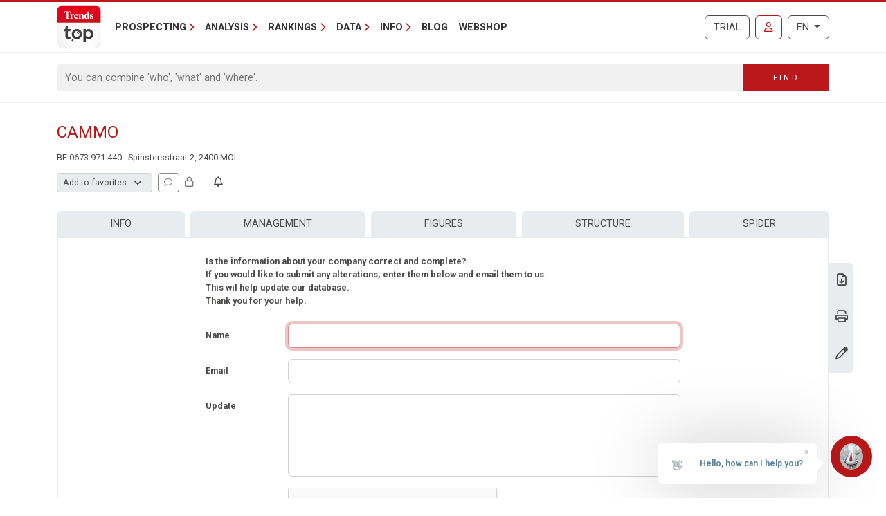

--- FILE ---
content_type: text/html; charset=utf-8
request_url: https://www.google.com/recaptcha/api2/anchor?ar=1&k=6Lc8CUMUAAAAADzKCN_JFJHBFIxTXasmAB_ElGdR&co=aHR0cHM6Ly90cmVuZHN0b3Aua25hY2suYmU6NDQz&hl=en&type=image&v=PoyoqOPhxBO7pBk68S4YbpHZ&theme=light&size=normal&anchor-ms=20000&execute-ms=30000&cb=nv9lrzbfua28
body_size: 49610
content:
<!DOCTYPE HTML><html dir="ltr" lang="en"><head><meta http-equiv="Content-Type" content="text/html; charset=UTF-8">
<meta http-equiv="X-UA-Compatible" content="IE=edge">
<title>reCAPTCHA</title>
<style type="text/css">
/* cyrillic-ext */
@font-face {
  font-family: 'Roboto';
  font-style: normal;
  font-weight: 400;
  font-stretch: 100%;
  src: url(//fonts.gstatic.com/s/roboto/v48/KFO7CnqEu92Fr1ME7kSn66aGLdTylUAMa3GUBHMdazTgWw.woff2) format('woff2');
  unicode-range: U+0460-052F, U+1C80-1C8A, U+20B4, U+2DE0-2DFF, U+A640-A69F, U+FE2E-FE2F;
}
/* cyrillic */
@font-face {
  font-family: 'Roboto';
  font-style: normal;
  font-weight: 400;
  font-stretch: 100%;
  src: url(//fonts.gstatic.com/s/roboto/v48/KFO7CnqEu92Fr1ME7kSn66aGLdTylUAMa3iUBHMdazTgWw.woff2) format('woff2');
  unicode-range: U+0301, U+0400-045F, U+0490-0491, U+04B0-04B1, U+2116;
}
/* greek-ext */
@font-face {
  font-family: 'Roboto';
  font-style: normal;
  font-weight: 400;
  font-stretch: 100%;
  src: url(//fonts.gstatic.com/s/roboto/v48/KFO7CnqEu92Fr1ME7kSn66aGLdTylUAMa3CUBHMdazTgWw.woff2) format('woff2');
  unicode-range: U+1F00-1FFF;
}
/* greek */
@font-face {
  font-family: 'Roboto';
  font-style: normal;
  font-weight: 400;
  font-stretch: 100%;
  src: url(//fonts.gstatic.com/s/roboto/v48/KFO7CnqEu92Fr1ME7kSn66aGLdTylUAMa3-UBHMdazTgWw.woff2) format('woff2');
  unicode-range: U+0370-0377, U+037A-037F, U+0384-038A, U+038C, U+038E-03A1, U+03A3-03FF;
}
/* math */
@font-face {
  font-family: 'Roboto';
  font-style: normal;
  font-weight: 400;
  font-stretch: 100%;
  src: url(//fonts.gstatic.com/s/roboto/v48/KFO7CnqEu92Fr1ME7kSn66aGLdTylUAMawCUBHMdazTgWw.woff2) format('woff2');
  unicode-range: U+0302-0303, U+0305, U+0307-0308, U+0310, U+0312, U+0315, U+031A, U+0326-0327, U+032C, U+032F-0330, U+0332-0333, U+0338, U+033A, U+0346, U+034D, U+0391-03A1, U+03A3-03A9, U+03B1-03C9, U+03D1, U+03D5-03D6, U+03F0-03F1, U+03F4-03F5, U+2016-2017, U+2034-2038, U+203C, U+2040, U+2043, U+2047, U+2050, U+2057, U+205F, U+2070-2071, U+2074-208E, U+2090-209C, U+20D0-20DC, U+20E1, U+20E5-20EF, U+2100-2112, U+2114-2115, U+2117-2121, U+2123-214F, U+2190, U+2192, U+2194-21AE, U+21B0-21E5, U+21F1-21F2, U+21F4-2211, U+2213-2214, U+2216-22FF, U+2308-230B, U+2310, U+2319, U+231C-2321, U+2336-237A, U+237C, U+2395, U+239B-23B7, U+23D0, U+23DC-23E1, U+2474-2475, U+25AF, U+25B3, U+25B7, U+25BD, U+25C1, U+25CA, U+25CC, U+25FB, U+266D-266F, U+27C0-27FF, U+2900-2AFF, U+2B0E-2B11, U+2B30-2B4C, U+2BFE, U+3030, U+FF5B, U+FF5D, U+1D400-1D7FF, U+1EE00-1EEFF;
}
/* symbols */
@font-face {
  font-family: 'Roboto';
  font-style: normal;
  font-weight: 400;
  font-stretch: 100%;
  src: url(//fonts.gstatic.com/s/roboto/v48/KFO7CnqEu92Fr1ME7kSn66aGLdTylUAMaxKUBHMdazTgWw.woff2) format('woff2');
  unicode-range: U+0001-000C, U+000E-001F, U+007F-009F, U+20DD-20E0, U+20E2-20E4, U+2150-218F, U+2190, U+2192, U+2194-2199, U+21AF, U+21E6-21F0, U+21F3, U+2218-2219, U+2299, U+22C4-22C6, U+2300-243F, U+2440-244A, U+2460-24FF, U+25A0-27BF, U+2800-28FF, U+2921-2922, U+2981, U+29BF, U+29EB, U+2B00-2BFF, U+4DC0-4DFF, U+FFF9-FFFB, U+10140-1018E, U+10190-1019C, U+101A0, U+101D0-101FD, U+102E0-102FB, U+10E60-10E7E, U+1D2C0-1D2D3, U+1D2E0-1D37F, U+1F000-1F0FF, U+1F100-1F1AD, U+1F1E6-1F1FF, U+1F30D-1F30F, U+1F315, U+1F31C, U+1F31E, U+1F320-1F32C, U+1F336, U+1F378, U+1F37D, U+1F382, U+1F393-1F39F, U+1F3A7-1F3A8, U+1F3AC-1F3AF, U+1F3C2, U+1F3C4-1F3C6, U+1F3CA-1F3CE, U+1F3D4-1F3E0, U+1F3ED, U+1F3F1-1F3F3, U+1F3F5-1F3F7, U+1F408, U+1F415, U+1F41F, U+1F426, U+1F43F, U+1F441-1F442, U+1F444, U+1F446-1F449, U+1F44C-1F44E, U+1F453, U+1F46A, U+1F47D, U+1F4A3, U+1F4B0, U+1F4B3, U+1F4B9, U+1F4BB, U+1F4BF, U+1F4C8-1F4CB, U+1F4D6, U+1F4DA, U+1F4DF, U+1F4E3-1F4E6, U+1F4EA-1F4ED, U+1F4F7, U+1F4F9-1F4FB, U+1F4FD-1F4FE, U+1F503, U+1F507-1F50B, U+1F50D, U+1F512-1F513, U+1F53E-1F54A, U+1F54F-1F5FA, U+1F610, U+1F650-1F67F, U+1F687, U+1F68D, U+1F691, U+1F694, U+1F698, U+1F6AD, U+1F6B2, U+1F6B9-1F6BA, U+1F6BC, U+1F6C6-1F6CF, U+1F6D3-1F6D7, U+1F6E0-1F6EA, U+1F6F0-1F6F3, U+1F6F7-1F6FC, U+1F700-1F7FF, U+1F800-1F80B, U+1F810-1F847, U+1F850-1F859, U+1F860-1F887, U+1F890-1F8AD, U+1F8B0-1F8BB, U+1F8C0-1F8C1, U+1F900-1F90B, U+1F93B, U+1F946, U+1F984, U+1F996, U+1F9E9, U+1FA00-1FA6F, U+1FA70-1FA7C, U+1FA80-1FA89, U+1FA8F-1FAC6, U+1FACE-1FADC, U+1FADF-1FAE9, U+1FAF0-1FAF8, U+1FB00-1FBFF;
}
/* vietnamese */
@font-face {
  font-family: 'Roboto';
  font-style: normal;
  font-weight: 400;
  font-stretch: 100%;
  src: url(//fonts.gstatic.com/s/roboto/v48/KFO7CnqEu92Fr1ME7kSn66aGLdTylUAMa3OUBHMdazTgWw.woff2) format('woff2');
  unicode-range: U+0102-0103, U+0110-0111, U+0128-0129, U+0168-0169, U+01A0-01A1, U+01AF-01B0, U+0300-0301, U+0303-0304, U+0308-0309, U+0323, U+0329, U+1EA0-1EF9, U+20AB;
}
/* latin-ext */
@font-face {
  font-family: 'Roboto';
  font-style: normal;
  font-weight: 400;
  font-stretch: 100%;
  src: url(//fonts.gstatic.com/s/roboto/v48/KFO7CnqEu92Fr1ME7kSn66aGLdTylUAMa3KUBHMdazTgWw.woff2) format('woff2');
  unicode-range: U+0100-02BA, U+02BD-02C5, U+02C7-02CC, U+02CE-02D7, U+02DD-02FF, U+0304, U+0308, U+0329, U+1D00-1DBF, U+1E00-1E9F, U+1EF2-1EFF, U+2020, U+20A0-20AB, U+20AD-20C0, U+2113, U+2C60-2C7F, U+A720-A7FF;
}
/* latin */
@font-face {
  font-family: 'Roboto';
  font-style: normal;
  font-weight: 400;
  font-stretch: 100%;
  src: url(//fonts.gstatic.com/s/roboto/v48/KFO7CnqEu92Fr1ME7kSn66aGLdTylUAMa3yUBHMdazQ.woff2) format('woff2');
  unicode-range: U+0000-00FF, U+0131, U+0152-0153, U+02BB-02BC, U+02C6, U+02DA, U+02DC, U+0304, U+0308, U+0329, U+2000-206F, U+20AC, U+2122, U+2191, U+2193, U+2212, U+2215, U+FEFF, U+FFFD;
}
/* cyrillic-ext */
@font-face {
  font-family: 'Roboto';
  font-style: normal;
  font-weight: 500;
  font-stretch: 100%;
  src: url(//fonts.gstatic.com/s/roboto/v48/KFO7CnqEu92Fr1ME7kSn66aGLdTylUAMa3GUBHMdazTgWw.woff2) format('woff2');
  unicode-range: U+0460-052F, U+1C80-1C8A, U+20B4, U+2DE0-2DFF, U+A640-A69F, U+FE2E-FE2F;
}
/* cyrillic */
@font-face {
  font-family: 'Roboto';
  font-style: normal;
  font-weight: 500;
  font-stretch: 100%;
  src: url(//fonts.gstatic.com/s/roboto/v48/KFO7CnqEu92Fr1ME7kSn66aGLdTylUAMa3iUBHMdazTgWw.woff2) format('woff2');
  unicode-range: U+0301, U+0400-045F, U+0490-0491, U+04B0-04B1, U+2116;
}
/* greek-ext */
@font-face {
  font-family: 'Roboto';
  font-style: normal;
  font-weight: 500;
  font-stretch: 100%;
  src: url(//fonts.gstatic.com/s/roboto/v48/KFO7CnqEu92Fr1ME7kSn66aGLdTylUAMa3CUBHMdazTgWw.woff2) format('woff2');
  unicode-range: U+1F00-1FFF;
}
/* greek */
@font-face {
  font-family: 'Roboto';
  font-style: normal;
  font-weight: 500;
  font-stretch: 100%;
  src: url(//fonts.gstatic.com/s/roboto/v48/KFO7CnqEu92Fr1ME7kSn66aGLdTylUAMa3-UBHMdazTgWw.woff2) format('woff2');
  unicode-range: U+0370-0377, U+037A-037F, U+0384-038A, U+038C, U+038E-03A1, U+03A3-03FF;
}
/* math */
@font-face {
  font-family: 'Roboto';
  font-style: normal;
  font-weight: 500;
  font-stretch: 100%;
  src: url(//fonts.gstatic.com/s/roboto/v48/KFO7CnqEu92Fr1ME7kSn66aGLdTylUAMawCUBHMdazTgWw.woff2) format('woff2');
  unicode-range: U+0302-0303, U+0305, U+0307-0308, U+0310, U+0312, U+0315, U+031A, U+0326-0327, U+032C, U+032F-0330, U+0332-0333, U+0338, U+033A, U+0346, U+034D, U+0391-03A1, U+03A3-03A9, U+03B1-03C9, U+03D1, U+03D5-03D6, U+03F0-03F1, U+03F4-03F5, U+2016-2017, U+2034-2038, U+203C, U+2040, U+2043, U+2047, U+2050, U+2057, U+205F, U+2070-2071, U+2074-208E, U+2090-209C, U+20D0-20DC, U+20E1, U+20E5-20EF, U+2100-2112, U+2114-2115, U+2117-2121, U+2123-214F, U+2190, U+2192, U+2194-21AE, U+21B0-21E5, U+21F1-21F2, U+21F4-2211, U+2213-2214, U+2216-22FF, U+2308-230B, U+2310, U+2319, U+231C-2321, U+2336-237A, U+237C, U+2395, U+239B-23B7, U+23D0, U+23DC-23E1, U+2474-2475, U+25AF, U+25B3, U+25B7, U+25BD, U+25C1, U+25CA, U+25CC, U+25FB, U+266D-266F, U+27C0-27FF, U+2900-2AFF, U+2B0E-2B11, U+2B30-2B4C, U+2BFE, U+3030, U+FF5B, U+FF5D, U+1D400-1D7FF, U+1EE00-1EEFF;
}
/* symbols */
@font-face {
  font-family: 'Roboto';
  font-style: normal;
  font-weight: 500;
  font-stretch: 100%;
  src: url(//fonts.gstatic.com/s/roboto/v48/KFO7CnqEu92Fr1ME7kSn66aGLdTylUAMaxKUBHMdazTgWw.woff2) format('woff2');
  unicode-range: U+0001-000C, U+000E-001F, U+007F-009F, U+20DD-20E0, U+20E2-20E4, U+2150-218F, U+2190, U+2192, U+2194-2199, U+21AF, U+21E6-21F0, U+21F3, U+2218-2219, U+2299, U+22C4-22C6, U+2300-243F, U+2440-244A, U+2460-24FF, U+25A0-27BF, U+2800-28FF, U+2921-2922, U+2981, U+29BF, U+29EB, U+2B00-2BFF, U+4DC0-4DFF, U+FFF9-FFFB, U+10140-1018E, U+10190-1019C, U+101A0, U+101D0-101FD, U+102E0-102FB, U+10E60-10E7E, U+1D2C0-1D2D3, U+1D2E0-1D37F, U+1F000-1F0FF, U+1F100-1F1AD, U+1F1E6-1F1FF, U+1F30D-1F30F, U+1F315, U+1F31C, U+1F31E, U+1F320-1F32C, U+1F336, U+1F378, U+1F37D, U+1F382, U+1F393-1F39F, U+1F3A7-1F3A8, U+1F3AC-1F3AF, U+1F3C2, U+1F3C4-1F3C6, U+1F3CA-1F3CE, U+1F3D4-1F3E0, U+1F3ED, U+1F3F1-1F3F3, U+1F3F5-1F3F7, U+1F408, U+1F415, U+1F41F, U+1F426, U+1F43F, U+1F441-1F442, U+1F444, U+1F446-1F449, U+1F44C-1F44E, U+1F453, U+1F46A, U+1F47D, U+1F4A3, U+1F4B0, U+1F4B3, U+1F4B9, U+1F4BB, U+1F4BF, U+1F4C8-1F4CB, U+1F4D6, U+1F4DA, U+1F4DF, U+1F4E3-1F4E6, U+1F4EA-1F4ED, U+1F4F7, U+1F4F9-1F4FB, U+1F4FD-1F4FE, U+1F503, U+1F507-1F50B, U+1F50D, U+1F512-1F513, U+1F53E-1F54A, U+1F54F-1F5FA, U+1F610, U+1F650-1F67F, U+1F687, U+1F68D, U+1F691, U+1F694, U+1F698, U+1F6AD, U+1F6B2, U+1F6B9-1F6BA, U+1F6BC, U+1F6C6-1F6CF, U+1F6D3-1F6D7, U+1F6E0-1F6EA, U+1F6F0-1F6F3, U+1F6F7-1F6FC, U+1F700-1F7FF, U+1F800-1F80B, U+1F810-1F847, U+1F850-1F859, U+1F860-1F887, U+1F890-1F8AD, U+1F8B0-1F8BB, U+1F8C0-1F8C1, U+1F900-1F90B, U+1F93B, U+1F946, U+1F984, U+1F996, U+1F9E9, U+1FA00-1FA6F, U+1FA70-1FA7C, U+1FA80-1FA89, U+1FA8F-1FAC6, U+1FACE-1FADC, U+1FADF-1FAE9, U+1FAF0-1FAF8, U+1FB00-1FBFF;
}
/* vietnamese */
@font-face {
  font-family: 'Roboto';
  font-style: normal;
  font-weight: 500;
  font-stretch: 100%;
  src: url(//fonts.gstatic.com/s/roboto/v48/KFO7CnqEu92Fr1ME7kSn66aGLdTylUAMa3OUBHMdazTgWw.woff2) format('woff2');
  unicode-range: U+0102-0103, U+0110-0111, U+0128-0129, U+0168-0169, U+01A0-01A1, U+01AF-01B0, U+0300-0301, U+0303-0304, U+0308-0309, U+0323, U+0329, U+1EA0-1EF9, U+20AB;
}
/* latin-ext */
@font-face {
  font-family: 'Roboto';
  font-style: normal;
  font-weight: 500;
  font-stretch: 100%;
  src: url(//fonts.gstatic.com/s/roboto/v48/KFO7CnqEu92Fr1ME7kSn66aGLdTylUAMa3KUBHMdazTgWw.woff2) format('woff2');
  unicode-range: U+0100-02BA, U+02BD-02C5, U+02C7-02CC, U+02CE-02D7, U+02DD-02FF, U+0304, U+0308, U+0329, U+1D00-1DBF, U+1E00-1E9F, U+1EF2-1EFF, U+2020, U+20A0-20AB, U+20AD-20C0, U+2113, U+2C60-2C7F, U+A720-A7FF;
}
/* latin */
@font-face {
  font-family: 'Roboto';
  font-style: normal;
  font-weight: 500;
  font-stretch: 100%;
  src: url(//fonts.gstatic.com/s/roboto/v48/KFO7CnqEu92Fr1ME7kSn66aGLdTylUAMa3yUBHMdazQ.woff2) format('woff2');
  unicode-range: U+0000-00FF, U+0131, U+0152-0153, U+02BB-02BC, U+02C6, U+02DA, U+02DC, U+0304, U+0308, U+0329, U+2000-206F, U+20AC, U+2122, U+2191, U+2193, U+2212, U+2215, U+FEFF, U+FFFD;
}
/* cyrillic-ext */
@font-face {
  font-family: 'Roboto';
  font-style: normal;
  font-weight: 900;
  font-stretch: 100%;
  src: url(//fonts.gstatic.com/s/roboto/v48/KFO7CnqEu92Fr1ME7kSn66aGLdTylUAMa3GUBHMdazTgWw.woff2) format('woff2');
  unicode-range: U+0460-052F, U+1C80-1C8A, U+20B4, U+2DE0-2DFF, U+A640-A69F, U+FE2E-FE2F;
}
/* cyrillic */
@font-face {
  font-family: 'Roboto';
  font-style: normal;
  font-weight: 900;
  font-stretch: 100%;
  src: url(//fonts.gstatic.com/s/roboto/v48/KFO7CnqEu92Fr1ME7kSn66aGLdTylUAMa3iUBHMdazTgWw.woff2) format('woff2');
  unicode-range: U+0301, U+0400-045F, U+0490-0491, U+04B0-04B1, U+2116;
}
/* greek-ext */
@font-face {
  font-family: 'Roboto';
  font-style: normal;
  font-weight: 900;
  font-stretch: 100%;
  src: url(//fonts.gstatic.com/s/roboto/v48/KFO7CnqEu92Fr1ME7kSn66aGLdTylUAMa3CUBHMdazTgWw.woff2) format('woff2');
  unicode-range: U+1F00-1FFF;
}
/* greek */
@font-face {
  font-family: 'Roboto';
  font-style: normal;
  font-weight: 900;
  font-stretch: 100%;
  src: url(//fonts.gstatic.com/s/roboto/v48/KFO7CnqEu92Fr1ME7kSn66aGLdTylUAMa3-UBHMdazTgWw.woff2) format('woff2');
  unicode-range: U+0370-0377, U+037A-037F, U+0384-038A, U+038C, U+038E-03A1, U+03A3-03FF;
}
/* math */
@font-face {
  font-family: 'Roboto';
  font-style: normal;
  font-weight: 900;
  font-stretch: 100%;
  src: url(//fonts.gstatic.com/s/roboto/v48/KFO7CnqEu92Fr1ME7kSn66aGLdTylUAMawCUBHMdazTgWw.woff2) format('woff2');
  unicode-range: U+0302-0303, U+0305, U+0307-0308, U+0310, U+0312, U+0315, U+031A, U+0326-0327, U+032C, U+032F-0330, U+0332-0333, U+0338, U+033A, U+0346, U+034D, U+0391-03A1, U+03A3-03A9, U+03B1-03C9, U+03D1, U+03D5-03D6, U+03F0-03F1, U+03F4-03F5, U+2016-2017, U+2034-2038, U+203C, U+2040, U+2043, U+2047, U+2050, U+2057, U+205F, U+2070-2071, U+2074-208E, U+2090-209C, U+20D0-20DC, U+20E1, U+20E5-20EF, U+2100-2112, U+2114-2115, U+2117-2121, U+2123-214F, U+2190, U+2192, U+2194-21AE, U+21B0-21E5, U+21F1-21F2, U+21F4-2211, U+2213-2214, U+2216-22FF, U+2308-230B, U+2310, U+2319, U+231C-2321, U+2336-237A, U+237C, U+2395, U+239B-23B7, U+23D0, U+23DC-23E1, U+2474-2475, U+25AF, U+25B3, U+25B7, U+25BD, U+25C1, U+25CA, U+25CC, U+25FB, U+266D-266F, U+27C0-27FF, U+2900-2AFF, U+2B0E-2B11, U+2B30-2B4C, U+2BFE, U+3030, U+FF5B, U+FF5D, U+1D400-1D7FF, U+1EE00-1EEFF;
}
/* symbols */
@font-face {
  font-family: 'Roboto';
  font-style: normal;
  font-weight: 900;
  font-stretch: 100%;
  src: url(//fonts.gstatic.com/s/roboto/v48/KFO7CnqEu92Fr1ME7kSn66aGLdTylUAMaxKUBHMdazTgWw.woff2) format('woff2');
  unicode-range: U+0001-000C, U+000E-001F, U+007F-009F, U+20DD-20E0, U+20E2-20E4, U+2150-218F, U+2190, U+2192, U+2194-2199, U+21AF, U+21E6-21F0, U+21F3, U+2218-2219, U+2299, U+22C4-22C6, U+2300-243F, U+2440-244A, U+2460-24FF, U+25A0-27BF, U+2800-28FF, U+2921-2922, U+2981, U+29BF, U+29EB, U+2B00-2BFF, U+4DC0-4DFF, U+FFF9-FFFB, U+10140-1018E, U+10190-1019C, U+101A0, U+101D0-101FD, U+102E0-102FB, U+10E60-10E7E, U+1D2C0-1D2D3, U+1D2E0-1D37F, U+1F000-1F0FF, U+1F100-1F1AD, U+1F1E6-1F1FF, U+1F30D-1F30F, U+1F315, U+1F31C, U+1F31E, U+1F320-1F32C, U+1F336, U+1F378, U+1F37D, U+1F382, U+1F393-1F39F, U+1F3A7-1F3A8, U+1F3AC-1F3AF, U+1F3C2, U+1F3C4-1F3C6, U+1F3CA-1F3CE, U+1F3D4-1F3E0, U+1F3ED, U+1F3F1-1F3F3, U+1F3F5-1F3F7, U+1F408, U+1F415, U+1F41F, U+1F426, U+1F43F, U+1F441-1F442, U+1F444, U+1F446-1F449, U+1F44C-1F44E, U+1F453, U+1F46A, U+1F47D, U+1F4A3, U+1F4B0, U+1F4B3, U+1F4B9, U+1F4BB, U+1F4BF, U+1F4C8-1F4CB, U+1F4D6, U+1F4DA, U+1F4DF, U+1F4E3-1F4E6, U+1F4EA-1F4ED, U+1F4F7, U+1F4F9-1F4FB, U+1F4FD-1F4FE, U+1F503, U+1F507-1F50B, U+1F50D, U+1F512-1F513, U+1F53E-1F54A, U+1F54F-1F5FA, U+1F610, U+1F650-1F67F, U+1F687, U+1F68D, U+1F691, U+1F694, U+1F698, U+1F6AD, U+1F6B2, U+1F6B9-1F6BA, U+1F6BC, U+1F6C6-1F6CF, U+1F6D3-1F6D7, U+1F6E0-1F6EA, U+1F6F0-1F6F3, U+1F6F7-1F6FC, U+1F700-1F7FF, U+1F800-1F80B, U+1F810-1F847, U+1F850-1F859, U+1F860-1F887, U+1F890-1F8AD, U+1F8B0-1F8BB, U+1F8C0-1F8C1, U+1F900-1F90B, U+1F93B, U+1F946, U+1F984, U+1F996, U+1F9E9, U+1FA00-1FA6F, U+1FA70-1FA7C, U+1FA80-1FA89, U+1FA8F-1FAC6, U+1FACE-1FADC, U+1FADF-1FAE9, U+1FAF0-1FAF8, U+1FB00-1FBFF;
}
/* vietnamese */
@font-face {
  font-family: 'Roboto';
  font-style: normal;
  font-weight: 900;
  font-stretch: 100%;
  src: url(//fonts.gstatic.com/s/roboto/v48/KFO7CnqEu92Fr1ME7kSn66aGLdTylUAMa3OUBHMdazTgWw.woff2) format('woff2');
  unicode-range: U+0102-0103, U+0110-0111, U+0128-0129, U+0168-0169, U+01A0-01A1, U+01AF-01B0, U+0300-0301, U+0303-0304, U+0308-0309, U+0323, U+0329, U+1EA0-1EF9, U+20AB;
}
/* latin-ext */
@font-face {
  font-family: 'Roboto';
  font-style: normal;
  font-weight: 900;
  font-stretch: 100%;
  src: url(//fonts.gstatic.com/s/roboto/v48/KFO7CnqEu92Fr1ME7kSn66aGLdTylUAMa3KUBHMdazTgWw.woff2) format('woff2');
  unicode-range: U+0100-02BA, U+02BD-02C5, U+02C7-02CC, U+02CE-02D7, U+02DD-02FF, U+0304, U+0308, U+0329, U+1D00-1DBF, U+1E00-1E9F, U+1EF2-1EFF, U+2020, U+20A0-20AB, U+20AD-20C0, U+2113, U+2C60-2C7F, U+A720-A7FF;
}
/* latin */
@font-face {
  font-family: 'Roboto';
  font-style: normal;
  font-weight: 900;
  font-stretch: 100%;
  src: url(//fonts.gstatic.com/s/roboto/v48/KFO7CnqEu92Fr1ME7kSn66aGLdTylUAMa3yUBHMdazQ.woff2) format('woff2');
  unicode-range: U+0000-00FF, U+0131, U+0152-0153, U+02BB-02BC, U+02C6, U+02DA, U+02DC, U+0304, U+0308, U+0329, U+2000-206F, U+20AC, U+2122, U+2191, U+2193, U+2212, U+2215, U+FEFF, U+FFFD;
}

</style>
<link rel="stylesheet" type="text/css" href="https://www.gstatic.com/recaptcha/releases/PoyoqOPhxBO7pBk68S4YbpHZ/styles__ltr.css">
<script nonce="6XlqU1kF7syMOPrsJhR3cg" type="text/javascript">window['__recaptcha_api'] = 'https://www.google.com/recaptcha/api2/';</script>
<script type="text/javascript" src="https://www.gstatic.com/recaptcha/releases/PoyoqOPhxBO7pBk68S4YbpHZ/recaptcha__en.js" nonce="6XlqU1kF7syMOPrsJhR3cg">
      
    </script></head>
<body><div id="rc-anchor-alert" class="rc-anchor-alert"></div>
<input type="hidden" id="recaptcha-token" value="[base64]">
<script type="text/javascript" nonce="6XlqU1kF7syMOPrsJhR3cg">
      recaptcha.anchor.Main.init("[\x22ainput\x22,[\x22bgdata\x22,\x22\x22,\[base64]/[base64]/MjU1Ong/[base64]/[base64]/[base64]/[base64]/[base64]/[base64]/[base64]/[base64]/[base64]/[base64]/[base64]/[base64]/[base64]/[base64]/[base64]\\u003d\x22,\[base64]\\u003d\\u003d\x22,\x22woDCgcKCQmtpw6LCikhIwrsDPcOVTRkCeBYqb8Kuw5vDlcOIwoTCisOqw7hbwoRScAvDpMKTTEvCjz5jwq97fcKLwozCj8KLw7/DjsOsw4ASwq8fw7nDjMKLN8KswqfDpUxqbETCnsOOw7tiw4k2wqQOwq/CuB0SXhRLAFxDY8OsEcOId8KdwpvCv8KuecOCw5h6wotnw70LDBvCuiIkTwvChTjCrcKDw7TCom1HZsODw7nCm8Krf8O3w6XCgV94w7DCoW4Zw4xFFcK5BUzCrWVGYcOSPsKZCcKKw60/wogbbsOsw5rCssOORmXDvMKNw5bCksKSw6dXwpAnSV01wp/DuGgjDMKlVcK0dsOtw6k5XSbCmWtAAWlQwrbClcK+w5FrUMKfEi1YLD46f8OVaiIsNsOURsOoGko2X8K7w6zCosOqwojClcKhdRjDl8KPwoTClwEnw6pXwrrDigXDhF3Di8O2w4XChUgfU1Z7wotaBgLDvnnCrXl+KXBRDsK6eMKfwpfCskYCLx/ClsKAw5jDihvDqsKHw4zCvDBaw4Z2UMOWBCdQcsOIVsOsw7/CrQfCuEwpEnvCh8KePU9HWWBIw5HDiMOFKsOQw4A5w4EVFnl5YMKIScKEw7LDsMKjI8KVwr8zwr7DpybDhsOew4jDvFIFw6cVw5vDusKsJVUNB8OMKMKab8ORwqpCw68hFQ3DgHkTUMK1wo8Uwo7DtyXCrybDqRTCg8O/wpfCnsOAdw85UsOdw7DDoMOjw7vCu8OkE0jCjlnDlMOLZsKNw6x/wqHCk8OlwoBAw6BceS0Hw4jCuMOOA8Oyw7lYwoLDrHnClxvCi8Ocw7HDrcO6e8KCwrI4wqbCq8Owwq5EwoHDqA7DogjDokoswrTCjmDCsiZibMKtXsO1w7lpw43DlsOiTsKiBlNJasOvw5zDpsO/w57DlMKfw47Ci8OVEcKYRQfCpFDDhcOQwqLCp8O1w7bCoMKXA8Oxw6k3XkRVNVDDm8O5KcOAwrhiw6YKw5rDnMKOw6cswp7DmcKVdcO+w4Bhw5QXC8OwdzTCu3/Con9Xw6TCq8KDDCvCr3sJPlLCi8KKYsOwwpdEw6PDm8OJOiRuCcOZNm5sVsOsc0bDoixdw5HCs2djwrTCihvCvD4FwrQMwoHDpcO2woLCrhMuUsOOQcKbUQlFUhjDqg7ChMKmwpvDpD1Uw4LDk8K8PMKBKcOGasKNwqnCj0bDlsOaw49kw6t3wpnCuB/[base64]/Cj1LDqMOtworDgMO/w5jCkCJZJTUqOsKjw5rCnD1iw5plTTHDlgPCosOEwqPChjbDhFnCssKKwqPDpcKHwpXDvRMSZ8OQGcKdNQ7Duj3Cs0rDuMOOWirCnwFVwopyw5/CucKqPF1Fw7hkw6XCgFDDoVXDuUzDucOmUwvCqm82Ingpw65/w6HCg8OqXhdbw44hdlchR24QAh7DlsKkwqrCq2bDqkVvaRBawqPDolrDtB/CvMKlWkDDjMKSPgPDv8KmazgrCWt9W0g/IlDDtG5cwpMcw7JXEMOGAsKUwpLCrktKL8KAVzrDr8KkwovDhsO6wo3DkcOXw4zDtQTDqMKaNcKYwrFzw4vCmTDDnVLDo1pEw6UWfMOFVinCn8KVwrwWW8KtOx/[base64]/wqDDjhsow7kTwrwMw5oKw5rDocOgPcKLw4V5QjIQc8Oew4xowo84RhdoNjfDplPCg0Ryw67DoTJFBFUHw755w5DDi8OiI8K4w4PCm8KeIcODG8OPwr0mw4jComNUwqRfwpxUPMOgw6bCpcOPZnDCiMOIwqp/[base64]/CuWILw4LCsWHDqMKlwqpySMOPbsO3w63Cv0hiDMKPw68rU8KHw71Dw5l7KEZpwoPCg8O+wqsxa8O9w7DCrABgbsOHw60AC8K8wppwAsOhwrXCpUfCv8KXaMO5KX/DtR4xw5DDv0fDlEYnw6RwdiAxbiZxwoVteBorw6bDuVEPHcOQYsOkViNabxfDgcKRw7t+wpvDsj07woPChABNOsKtZMKvbF7ClmzCocK0HMKcwrTDrcOFMcKbScK/FQgiw6pCwpnCiTlEcMO+wqA6wqfCnMKOT3TDgcOMwr94K3nCki5XwqrDv3fDu8OSH8OTS8OrWcOFPB/DkR8vDMO3R8O6wrfDpWxON8KHwpRvBEbCkcOtwo3DpcOcPWNOwrzCjn/Dux89w69uw7tdwrHCgDFpw4Qcwo5Dw7nCjMKswqxeRSpTY2toJSfCiX7CscOJwp4/[base64]/CsMOLwqVHwqklwoHCucKaw74tw5BtwqDDsMKcw53CiUXCucKHdS9NKgFqw4x0wqVye8Orw5XDk30oJhPDlMKpw6BHwq4AU8KwwqFDX3TDmSFLwpwhwrLDhSrCnAMOw4bCpVXChT/Cq8Oww7U/OyEuw64nEcKcecK/[base64]/CmcKLH1oDScKNw6MHwpwsZ8Khw75ew4pwccKbw4NHwqNCEsOZwo8uw5jDlADDjl/CtMKDw60aw6rCii3CiQlga8Opw7liwozDs8KRwpzCrEvDtcKjw5l8Wi/ClcO/[base64]/CscOJw4YtBgg8OMOBw5/CmXM2w5XCucKtFQzDiMKjQsKAwqERw5bDqXQlECwCCB7CnEpfJMOrwqEfw4tNwoR0worCssOWw4d1Zg0UB8Kmw4tCdcOAVcOFFwTDmgEBwpfCsUnDgMOkD2zCosOvwojCtAcMwojCmMOAYcO0wqnCpWs4AFbCjcKtw5LDoMKHJAwMOjkPa8OtwpjDtMKjw4TCsX/DkAHDisKSw6vDkXZPHMKQYcOjM1lVCMOlwqABwpIJf3jDvsOcFD5/AsKDwpTChzVKw7FNKnEuR1bCkjzCgsK9w4LDrcOoQxHDssKZw5zDgsK6GQF/[base64]/[base64]/Do8OVwpcUYMK0FyzCh8OKA8K1SsOVwrPClQjChsKETMKvA3cLw6/DhsKbw5MsIcKew4PCow/DlsKJNcK+w5lxw7jCpcOfwqzDhXUdw4o9w6/DucOiIcKyw5fCicKbZsOpGAxbw6Znwp9VwrvCiwnCs8OSdAAow7LCmsK/cQNMw67CicOrw4Q/wobDjcOAw4rCh3dkc0XClQcFwqzDh8O8PS/CmcOQbcKRQsOhwozDrzpFwpLCv2AGHRjDg8OHUU5Cax1/w5ddwplaFcKXeMKaeisYNyHDmsKscjsDwoEVw6tAHsOpaUc+wrXDrz0Kw4PCg3tywp3CgcKhRg9UclM8Jl4+w5nDusK9w6UCwqvCilDDicKfKsKfK1LDk8KZV8KRwp7Cn0fCr8OOEcKpTWXChx/DqcOxdCbCmybDnsKEVMK3dmMhen1TDV/CtcKmw7cAwqpEPiN5w5fCh8KIw5TDg8KYw4bCqgkPIMKLGTjDmRRtwp3CgsOdasO8wrrDuSLDpMKjwo4hO8KVwqfDtcOnTSowacKJw73CkigEJ2xvw4/DtMK8w6Y6U27CucKcw6fDhsKSw7bCnGoVw6ZGw4nDnQ3DkcO5WHJsBjQzw51oR8Kiw5tMdi/[base64]/DlG0BKsKjXjbCoMKqwpFbwq5Twq8Fw5/DjMOKw5XCj0vChixJHsKDSidUOFTDuTkIwqvCgRfDsMOFJTJ6w6AjIBgCw7LCjMOxK1XCkkxzdsOuK8KBNcKudMKgwrx3wr3DsDQ+PnXDsGfDuHXCuHRRccKIw4RcKcO7Z0cWwr/DncK4NXkQdsOnH8KpwpbCtA/CgR9rEk54wpHCtWXDpHDDrXNuIzFJw6XCpWPDhMO2w78Hw5xfT1ltwq0lD2UvOMKUw7ZkwpY9w6wGw5jDqsKPwovDrBzDun7DnsOTcxx6H3vDhcO3wrHChRPDtnJ/[base64]/DiMKqwoLDsxYjw5AsfV1wA8OOw5XCry0sc8KnwrbCmV9jQFnCkTYxYcO4E8KITh/Dh8OoUMK9wpxFwqPDkivDqBNYJVhAK2TDm8KqE0/[base64]/[base64]/CmW5EYcOJw6/CqlvDgsOdKsKmVsKOw5taw6jDnlHDll4FE8O3f8KYKw13QcKrY8Kpw4E8a8OjBSHDhMKwwpDDisK2SzrDqBRSEsKJEQXCjcOowo0twqtoOxBadMKEGMKdw5/CicO3wrXCu8O0w5nCrEDDi8K3wqNHWjfDi0nCrMK3a8KXw6XDiWdAw6TDrDMSwo3DpVDDpRIfAsOowog/wrdRw7PDosKow5zCmWtURwzDlMK8TFlEW8Kvw4kzTFzCnMOgw6PCnwMbwrZvOB0Mw4M5w73Co8K9w6sBwoTCocOqwrx1w5MNw6JeDXjDqhpQPDRrw7cMX1pbBMKMwpnDtFR2dSkIwq3DgcKZHzIwE3I6w6nDl8Khw6XCgcOiwoIww4/DnsOBwrp2dsK/w5/DvsOFwoDCpXhGw6vCncKtRMOnBsK6w5TDjcOfcMOMfTEDZTHDoRw2w5okwprDpm7DpjbCscKNw7HDihbDhMOLbAvDrhVowqIDF8OPAnzDmF7DrlsTAcO4JhPCgjdsw6LCpQQ8w5/[base64]/Ch0bDsR/Dm8OTw5BUKMOQwrfChhAwGMOow70Xw5pkUMK2UcKjw7d0aQQCwrovwpYpHBFXwo4hw49PwrYPw5YlGRggaxFewpMjPh8gGsKjUWfDpXdUG2tQw7BlTcKsVHvDkF/DtBtcdWrChMK0wqt5YljCrU/Ds0nDssOlfcOBTsO3woheHcOEfMKjw7N8w7/DnCwjwrM9MMKAwobDmMOdXsKqIcODfyjCiMK+acOJw4tpw7JCGTlCfMKOwqzDuVXDvG/CjFPDqMOhw7QvwqBew53CoXglU0dNw5YSaRjCiVgVYCvDmgzCglMTWwEFGA7DocO2PMOhQMOrw5/CtCHDhsKfLsOXw61SJcO4Tk3CpcKzOn49bcOFAlDDoMOTdQfCpMOnw5rDoMO7XsKBMcKGe1t/RDXDksKyARzCncOAw77Ch8OyVxHCoAEdPcKDJ1rCpsO5w7U2MMKQw6lBV8KBHMOtwqzDusK6wovCgcO/w4R2V8KGwrRhLCo/wpHCtcOSMDRtKhQtwqkcwr5KXcKTZsKew7shJsOewoMVw6N1wqTCl04nw71uw6I/H3xIwrXCjEsRF8OVw74Jw4IRw5EONMKdwo3Ch8KfwoUUaMK1CEzDjyLCt8Ofwp/DjWfCpkjClsKHw4HClxDDiRfDoS7DtcKNwqbCkMOADMKKw5t/[base64]/esO2QyF6GcKVHkFPwpLDnRUeWsKtw5Ikw57CpsKvwqHDrMK4w6/CnELCol/CpsOqPigTGHIMwrDDikjDu0bDtA/CgMOswoUDwogmwpNbTEkNLw7CkgcYwpcQwptZw5HDpHbCgGrCrcOvMH9mw5bDgsOqw5/CgQvCmcKwdcOIw71Mw6AKYm4oZsKxw6LDgMOowovChMKxM8O4bhPCnxN3wrzCqMOKKcKow5VKw4NBMMOjw7NyAVLCsMOtwrFtZsK1MWfChsO/VyAtVjw3HmDCpkFbKmDDlcKQCUJXcMOFEMKGwqDCpGDDlsOow6oVw7rCixPCv8KBMWjDicOuAcKOS1XDhWfDhWFKwqBkw7pkwo7DkUDDrsKhYFbCn8OFPXXDjgfDkm8kw73CmTg/[base64]/DjDfCq8OnwqdFRTkjw7TCoh0KwqY/[base64]/Cl8OBJ8OjF8Khw7AFwopkD0EGGX3DpMO3EhrDjsOywrnDmcOxNlgBccKRw4EDwrDClEh1Xid8w6ctwoktNFEIeMOlwqVdXnvCqUnCsiFFwpbDk8Owwr4hw7bDhVF+w4XCusK7NcObOFoRV3sSw7TDizXDnUpmU03Di8OkUcKgw5Utw4cEC8KTwrnDtA/[base64]/DpkXCosO5JsKrwpk+NcKAwot5QTzCrcOHwp3DuRnClMKAE8OYw7PDuALCtcOswqB1wrPCgD50YjYJbsKEwq5Gw5HCtMKEK8OYwoLCgMOgwqDCkMOmdj0kE8OPDsKCTFs0KEXDsQgNwo1KCm7Ch8K2H8OlVMKFwqI/wrDCow5Mw57CicKnYcOoLxzDmMKAwqU8VTLCnMKKa25lwqYqfsOFw7Ufw4PChSHCq1TCnRTDnMOFYcKIw6TDqXvDssKLwpjClFxnb8OABsKew4fDnBTDtMKue8K9w7nCisK9ZnFDwo/DjlvDuRrDrExcQMOnXytya8Orw4DDuMKua2LDuwnCkBXDtsKnw6Ulw4o6Q8OjwqnCr8O3wqF8wqAzAsOULklXwrIhWkTDn8OacMO7w5/CnEoGA0LDqAnDr8KIw7jCksOQwqPDmCs8w5LDpVzCicO2w5IvwrzDqydsUMKlNMKrwr7CucOALA7CgkhWw4TCm8ORwqlHw5vDg3vDl8KidW0faCEKajkWB8Klw5rCkEJMLMOdw4oxJsK8U0/[base64]/CsGA1M3ocC8OaFHBUe2LCrsOnYmN1fHR5w5rCrsO9woHDu8OuZkFLE8KOwrl/[base64]/DssOVJFBpw5IIw77CoMKTc2DCv8OtcTsBR8KoERPDhxfDhsOqCX3CmhgYKsKTwozCqMK7UMOMw63CuCh0wqdywpVlESnCpsK9NcO7wp9YYxRsDGh8AMKwLh5vaj7Dh2BfPQJfwofDrg3CiMOBwo/Dh8OKw5heOxPCj8OBw4ZIb2DDj8OVYkpywqBdJ38easKqw6bCqsKOwoR9w4EtTQDCqHV6IcKow5tyXsKqw5w+wqBib8KKw7IUExghwqVgaMKTw4VkwpbChcK+CXjCr8KjbA8ew6EPw4NAVi3Cr8OTN1zDqFonFio2fwIKwpVVZz3Dqj3DjsK0Kw5VDMK/HsKNwqRndiPDolXCjlcfw6wPTlDDt8OGwprDomzDtMOUZMOFw6ojCQtWNRXDsTZcwr3DhsKNLhHDhcKIESJDO8O4w5/DpMKxw7DCm0/CsMOAMmLCp8Khw4EmwoDCgQ/Cu8OaBsOPw7MVAEcjwpLCujZKXB7DjwoecxgMw44lw7HCm8O/[base64]/DkHptZih5wrI/[base64]/DjyJrwrXCmSjDpsO0EcKheHtAKsO+LyFZw5zCpcOUw6gAZcO3STfCiQTDkzPCvsKoFBMMcMO9w4jDkDXCvsO/wozDoGBVDkzCjsOgw7TCjsOxwpTCgyBFwofDtcOMwq1Dw54Yw44RO20Iw6zDtcKjCCjCgMO6YxPDg3LDjMO0G1Fjwps3wptAw4w5w6zDmwBVw48FK8ORw4IfwpXDrCpwaMOtwrrDlMOCJsOedQt/RHEXLB/[base64]/CtmjChXRyCMOOw7lxBF/CusKOfMKIMcOSH8KeEMKkw5/DhWDCh2vDkFc9McKGbsOpDcOaw7opLkZRwqkCTT4RY8OBYSEVNcKJfXIcw7PCgTMbOg5UCcOywp0vSlfCiMOQJcKBwp7DiRULScOPw7c3dcKmBT9XwpAIPGnDmsOKbMK/[base64]/wr3DlsOALMOuwrnDrzJnw4wqRMOgbHfCgVdqwr8uOmtbw4zCjH9jWMOjRsObc8O4NcKlNx3CoCXCn8KdEcOQeQDCp1fDs8KPOcOHw49aY8KKcsKpw7nCscKjwpY/WcKTwqzDjSfDgcOVwonDmsK1CWwkbl7Dt0zCvDM3PMOXPS/DocOyw6o3P1oIwonCg8KGQxjCgkpTwrLCnD1sVMKIKMKaw4ZSw5VnZBdJwo/ChjDDmcK5AklXZxsdfWrCosOCfQDDtwvCsVsQTMOQw6/CpcKnWyo/wpoCwpLChjY8TB7CsRkTwqB1wq86cU47PMOJwpfCuMKLwr9Nw7vDjcKuJS3Cs8ONwpBewpbCt1LCmsOfNDPCscKIwqx/w5YewrDCssKIwo05w4fCtl/[base64]/Dp1XDo8OMw4TCtWNMwo5Tw5bCvMOTwp55wqnCisOYW8KsfcKmPMKEVk7Dn11/wpvDs2VUVCrCo8ONQkp1BcOrDsKEw65pSFXDksKrJcOeeizDgUbCucKuw5TCo3pdw6I6wrl0woLDoAvCiMKvBzYKw7EDwoTDs8K7wq/[base64]/w4paQcKPw6cNwqrDkRgnZE5Nw5ACwrhuLhx0B8Osw4HClcOnw5rCvSzChSAeMMO+U8KYSsOcw5/CrcOxc0bDl0NUCzXDksOKH8OjOXwrVMOrX3TDhcOeI8KUw7zCqMKoH8KYw63DrWDDrnXCsG/DvsO7w7HDusKGOHdPC3N0PRLCncOOw4LCo8KLw7fDucOFHcKuBw4xM1kJw48hV8OCcUDDvcOEwpQOw57Cm188wq7CqMKowo/CjSvDjMK4w77Dr8O3wo9JwolhMMKCwpPDlsKgMsOhLsOywrLCvcO4GFjCpjfDlWrCvsOKw7xLBVkfHsOnwr1qcMKdwrHChsOjYyjDo8OofcOVwqjClMOcVcKsFSYCewbCj8OyTcKPdV9bw7HCnTsVHMOzFhdqwqnDmsKWYWfChcK/w7ZbI8K1RsO6wpEJw55FbcOOw61EM0RgTRp+QEbCkcKILsKqLFHDlsOxKMKdZCMBwoDChMOFRcO6XD7Dt8KHw7A5F8KewqNDwp0lSSswLsOeBlXCk1jCucOYC8OQEirCmcOQwp97wooNwp/CqsOiwofDni00w7ctw7QRVMK+W8OfSyVXPMKiw63Dnnp5biHDvMOmSGtNNsKZCBc/[base64]/DjjfDrMO1wqdQZ8K5woAVw7XCqhBpwoZPWAbDtl/[base64]/wpsoE3bCjmXCsMOeUUjCmcK6w6TDjSPDuBTCnMKkwphAJ8OqDMOaw5jCm3bDqBdgwpnDrcKfVsORw53Dv8OGwqYpMcObw6/DlMOGA8Kpwp52SsKAYwHDjsO6w6DCmyUHw6TDr8KObXzDsXjCosKXw65Cw78MOsKnw5F+S8OTeCTChsK6OQ7CsGnDnjVIcsOfRUjDj1TCtjbChXXCoHjCiThXTMKSVMKQwqjDrsKQwqnDjy3DhVbCjG7CmsKGw4cYKzbDqybChB7CqMKCRsOlw6t4wpwmXMKcLmh/w5h7CllUwrXCtcO6HcOQFQzDvDXCmMODwrHCiAVBwoPDk3/Dsl10LC3Djy0AIgDDusOGAsOAw54Iw6JAw7daSC0BL2vCjsOOw4zCumZtw57DsmLDkg/DnMKxwoYZD24IdMOAw4DDgcKjacOGw7JiwpUmw4pFHMKEwrlPw7sewqNtHMOLCAdOR8Kgw6gewo/Dj8O4wpYAw4bDkA7DhhDCkMKUBFlPPMOgY8KeIFYMw5ZcwqFzw6gTwp4vw73CtQvDoMO3OcKIw5p6w4jDocK7LMOQwr3DmSRZWC7DiD/[base64]/FWo/bgLCsSdjw61KBl43w5vCjsKLwo3CtEdkwo/DqsKRe3rDhsOGwqPCucOUwofCjinDj8K5bcKwGMKBwo/DtcOjw6bCjMOww5/ClsOPwpVZQl8Aw57DrEXChRxlUcKWVMK5wpLCusOWw6kVw4HChMK5w4FcVwpFFWx8woZJw5zDusOpf8KiMybCv8KuwrnDtMOrLMKmX8OtPMKCeMKlQCXCohvDoSPDiVbCusOzMhDDhnzDvsKPw6oIwrjDuQx6wq/[base64]/DrT0nDMOWQsK7w5PDnETDscOjw5PDhGjCvlrDmmPCkcOrw71vw6QjI0onIcKXwpHDryvCpsOawpbCqThwRUpFFQvDhlVQw5rDmwJbwrc6AVvCgMKmw4bDmMONQWTChFPCn8KLCcOfPmYawoXDqcOXwqHDqH8rJsOnJsOYwoPCgW/CpR7DpG/CnmHDjyNhUMKkPURzZwkow4pze8OJw5kgSMKvMCQ7dkzDnwbCjMOjGQbCqxIdFsKdEELDg8OoKm7DlsO3TsOgKgMCw7LDocOgXmvCncOyNW3Dm15/wr9rwqJLwrQvwoYVwr0OSVbDnVnDiMODHSc8MjjCkMKuw7MYLUbDt8OHRQHCnxvDsMK8CcKZDcKEBsONw6lpwqnDl3zCkR7DnB89wrDCgcKMUg5Gw4RoQsOjRsOTw6BTMsOqNW9AWyllwrgoGSPCpTPCmMOGVEjCocORwoDDgsKZcjYZw7jCssO/w7vCjHTCii4PZj1NIcK1BsOgKcOTcsKtwqoAwqPCkcOqL8K5eF/CiTscwoMaU8Ksw5zDjcKSwpUowoZbBmnCvH/CnSLDpULCtzpiwq8kAj8IEHpHw5MQB8KtwpHDqR3CnMO0ClTDvynCvlPCoFFLdXAGQQ8Dw4VQKcKCWcOLw4AKdFTCocO1w73DjhfClMOzTxltDSvDrcK/wrEUw7YWwqnDsmtvbsK+GcKEUirCkDAjwrTDtsOewoU2wqVmccOOw5xlw7s/wpM5EcKrw63DhMO5H8O7KWXCijpKw6/CmADDg8K4w4UzLsKnw47CnyM3PR7DgQR8V2zDoX9nw7vCnsOVw75HHiwzW8OPw53DjMKVacOuw7B+w7V1acKpwphURsK6VBFnJz8fwpXCs8O6wofCi8OREDYuwq8HcMKZbA3CiV7CsMKTwpJWUUwmwq1Mw59bM8OpEcONw7cVeF1DfW/CjMOIbMOifsKgNMOyw6YYwo0mwpvDhcKfw41POjfClsOMwowfJETDncOsw5bCh8Odw4xtwpZnenTCvBLClDrCjsOAwovCqA5DVMKKwpfDmVRNARPCmQgFwqZgCMK6enVRbGrDgVlEw5Ftwp/DsS7DuQcSwpdyKDTCl2zCv8KPwpVALyLDlcKcwofCt8OZw6k7QsOMeTLDlcKNNAFkw7YqUgF1XsOBFcKBKm/DljgTS3TDsFlTw49aFX7DgcK5BMOFwqvCh0bDl8O3w7jCksKOPV8fw6HCnsOqwoZxwqV6KMKGDcKtTsO7w5V4woDDpQTCucOKMwnDs0HCtcKnbBvDkcO9TcO/[base64]/KxPCksOcwonDljrCjsO4wqYMw4HDtWnDp8Krw7/Dq8OWwqrDh8K5EMKJd8O6X3h3wpdXw5EpElHCqg/Cn1/DucK6w5wcSsKtUTsYw5IRP8OkQz4uwp/[base64]/Dt8K+Ux7DozUxwr3CkkhuFMK+w7PCnMKzw6xDw59qfsOqBFLChRzDokwREMKswrA9w4bChnVIw6owRsKvw4TDvcK9FDvCvypywrrCnH9CwogxZHnDqAXCp8Ksw5rDgFDCgAHCkxRMdMK+wpzCh8Kdw7PDnQQow7/Ds8KMcSLCjMOBw6vCrcO5RRcPwr/[base64]/Cm8KORhdUwocSJsOuN0TDoHN/wrMmw7QOwqlYSCTClDXCq1vDryTDlkXDnMOOSQ1mdzcSwo3DrSIew6HChMO/[base64]/DtFfCvMOdwqnCnQ7Dk8KiPXMKwpkOwpkxVsK2wognUMKSwq7DpzPDlHfDoR0Lw6tgwr7DjRXDn8KPXsOYwo/CpcKOw7c/OALDqiBEwpowwr9UwoNmw4pWPcOtPyHCqcO0w6XCncKhcEpiwpV1SBt2w4rDqn3Cs3QTYcOTTn/CumzDgcK2wqzDuQQjw5HCpMKvw5cOYsO7woPDuBzChn7DkgYGwobDmEHDu3MkLcOiScK1wpnCvwHDjyPDn8KvwqM5wolzXcOgw5Ayw7E6fsK2woVTPcOkRAN4O8OzXMK4RzEcwoYfwrrDvsKxwoBvw6nCvTXDtl1Hb0zDliTDhsKJwrZ3wpnDrmXCmDs5w4DDpsKHw7/DqhcPwonCuV3Cm8OjH8Kww7/DvsOGwoTCmXJpwoRJwqXDtcOrOcKHw63CtBAdVj5dScOqwqtuRnQewp5aNMOJw4HDpsKoKS3CicKcesKUYsOHAmk0w5PCscOrVyrCuMOJfR/[base64]/[base64]/DrcKZw73DgcKubMKeb8OVw61cw5s/V0fDlAgNOSlcwrLDslZBw6LDl8Ktw6QNWSV5w4rCtsK8b1DChMKQJcKqLD/DiW4XJ2zCmcO1bVkgbMKpElzDrcK0IsKwegnDq2o/w7/DvMOIRsOlwpHDkxTCksKuW0jCknlGw7d4woFBwo1Eb8OiPl9Nenwaw4QoKTDDuMKge8KHwrPDssOsw4ReF3HCiGPDj3IlZBvDosKdMMKGwo9vWMK8b8OQTcKAwoJAXx1JKz/[base64]/DlDDDh8OLw6jDo8KFwrBsAsKGASlcfnwIGyTDikDCgTfClFnDiGc1A8K4QMK7woHCrSbDjiDDosKcQhPDqMKqPMOGwpDDtMKfVMO8I8Kvw4MVDHotw4/CiifCtcK1w6bCsDPCuSbDqi5AwrLCg8O7wpc3YcKPw7bCtTPDr8O/CyvCqsO6wrskYR1RJcKPPQlOw4ZVJsOewqPCpsOaAcKFw47DqcKpw63Cggo3wqFBwqMrw6/[base64]/[base64]/CkFfCkcKUwoBGFSUxw5tYBA/[base64]/I8KJw7DDlCAXZifCksK8QmLChMOsw5tsAhdzNlDDjmDChsKKw4PCjcKsIsOow5gqw7vCvcKtD8OrdsOyCUtFw49wAcKaw600w4bCoG3ClsK9IMKtwq/ClUbDqkLCocOcR0Buw6FAdxnDqUjDtwPDusKGDhswwpvDrlzDrsKEw5/DtMOKKyU3KMO0wpzCjH/Dn8OPdToEw7o/w57DnVXDkS5ZJsOfw77CpsOFNlnDgcKwQivDg8OsTCLCg8OIR1HCvVw0NMOsX8OLwoTCrsOYwprCs3fDtMKHwoYMRMO4wotvwqbClX/DrRbDjMKUFgzCnlnCqMORNhHCssOEwqjDuV1iBcKrZSHDrMKfZ8OldMKtwo4jwp5vwpTCksK/[base64]/CsMK8w7tXC8Kzwr5ZAsOzwpwzIiMAwr1zw7/CvsKkI8OOwqrCu8Ocw6DCkMKwcmsrUwLChD12HMO2woTDhBvCkSLDnzDCkMKwwr4mA37DqG/DkMKDXsOow6Uow4Fdw7LCgsOvwqRpAx7Csz0ZdgUkw5TDvsKhDcKKwpzCpTwKwrIRWWTDncKnWcO3FMKrZMKKw6bCuW9JwrvCl8K0wrMSwo/Cp0PDisOoYMO+w4R2wrbClRrCkW99fDrCmsKhw4lITGHCuEDDi8KpcmLDmCJSEQvDs2TDscKSw5IlbAtdSsORw6nCvGN2wrLCi8Oww7QWw6Biw4cCw6sZNMKKw6jCscO/[base64]/[base64]/DpMOEw4lRFnXCr2TDiQvCo8OyHcKdBcKFw5/[base64]/FMOFw4/CozcRbAjClhUTwrhaw7jDpSnChxoTw7rDiMKYw7JEwrvDpDBEPMO9SB4Awr1DQsKhOifDg8KORBLCpkRkwo05Y8O8G8K3w5xia8K/aArDrHhywoAkwp1sVg1sTsKJRMOGwqd+esKKc8OUZkcJwofDnAXDrcKKwrpVIEciczc7w6jDi8ORw6PCvcK3ZHLDlDJ3N8KXwpE/WMOPwrLCvTEJwqfCkcKyOH1Ewo0JCMOGMMKIw4VMLE7CqnhsdsKpG1HCn8KxAMKMQF7Du37DhcOpPS9Nw6IZwp3CkSrCmjTCqy7Cl8O/[base64]/Dv8K1w53DgcO+wqPCvcOZw4ILw7Bew53Co8Ouw4HDnMKswr0pwobCky/DnTUmw63DtcOwwq/DrcOtwqnDoMKfMXLCusKTcWgYCMK3csKqE1XDucOXw7NmwozCi8OAwpvCiTV9cMOQFcK/w63DtsKoNBfCpj57w67DpcKnwofDgMKCw5Qgw7oAw77DvMOiw7XCi8KrJsKuXBDDscKGA8KiVF7Dk8KyEwPCpMOjSULCpsKHWMO5ZMOrwpopw440wpg2wq/DsTjCicO7DMK8w67DoVPDggAmLSDCn2Q9W1vDtT7CmGjDszDDnMKawrRWw5jCisKHwr8iw70FeXQhwq0WF8O0ccOFOcKfw5Azw6sIw5zCrhLDr8O1YsKLw5jCgMOww4BMVWjCih/Cr8OGwrjDviwYaD4HwoxwF8K2w4xmS8O4wpFLwqRRV8O2GTBvwrbDnMKLKMOLw45KPR3ChgvCmh/Coi0yYRLDr17DgcOVK3JWw41AwrfCs183aRoeVMKuPiPCgsOaTMOdw4tHHcOpw4gPw7LDk8OXw4Mdw5ZXw6cFZMK8w4MjK0jDtgVewq4WwqvCgcOUFRk3FsOpKCbDlXbDjlpiAwtEwpg9wp/CrD7DjhbDhHJ5woHCnXPDvUMdwp4pwr/CijHCi8KRw4YCJ3MxIMKaw6zChMOJw4nDhsOCwoTClWAmf8O/w6V/w6/DjsK0KG5dwo/DjwoNb8Kxw4TClcOtCMOYwpYKBcOSBsKpRWVzw4kdHsOQw5HDqgXChsORQBwrTD49w5PCuAtxwo7DuhBKd8OkwrBGZMOgw6jDr2fDrMOxwqrDtlJIbArDqsKnE3XDknNVDSDDgsO0wqfDhsO3w6nCiCnCmMKWDj/CuMOVwr5Qw67DoiQ5w604M8KdJcKVwpbDqMKgUG9lw7bDoSkRcjdvbcKaw6dOY8OGwo/[base64]/DpcOdw58rw4lLw78lIxh+CURCwrDDiEPDlkF3ExFOw6ZwXQYiOcOFF3NMw7QIFjxCwoYQb8KCWsKjIyLDlHLCicKWw7PCqBrCpsO9LAcYR2bCkcKJw5HDrMKnWMO/L8OOw47ClEXDqsOFDGDCjsKZLMO4wo/DjcOVciLCmyDDvHzCuMOfXsO6W8OSWMOpwqkdOsO1wr3CqcO/RHnCigJ8wqLCmm58wop8w5XDi8Kmw4ATdcOQwoXDk2LDsEDDqsKdJ3N9ZMOVw5vDmMKCHWdxwpHCvcOIwqA7N8Omw43CoAt0wqLChBIkw6bCigc4wp1/JcKUwop+w79hXsOQZUXCr3ZmX8Kiw5nDk8Osw7bDicOgw6d7ESjCgsO9w6/ChANKY8O7wrJOV8OLw7IWScOVw7bDgAR/[base64]/CmcOKMErDkGjDrDdifg7CtMOFwpA7DB1Ww4jDgHduwrDCq8KBLMOEwpA5wqZawpp4wrh5wpvDvEnCnHXDoR3DuBjClzJ5M8OtU8KVNG/CviHDtiQSOsKZw7DCl8O9w7oracK6DcOHwqfDq8KvFmzCqcOiwrYbw45Nw4bCrMODVWDCscO7McKnw4TCtsK5woQsw6ElWDbCg8KRY3XClkvCjkkuMEFyYsOIwrLCgWdyG1fDjMK3CcObHsOOTDk0F1cyEi/ClWnDh8Opw6PCuMKJwpFHw6bDhwPCpA/CuUPDt8O1w57DlsOSw6E2wosOFSRNTG5Tw6LDq2rDkQrCsR3CkMKMGCBOVlBLw5gYwo1uD8Ofw5AlPWHDi8KcwpTCtMOHX8KGcMKAw7bCvcKCwrfDtW3CjcObw5jDiMKIKWgrwp7CicO9wr3DlHRmw7DDm8OFw53CigYvw6Maf8KiUj/DvsK2w589XMO+IkTDkUB0PllBZ8KMw4IYLBHDkkXCkzt1NVNnaSvDiMO0w5/CknDCjHgaagFaw7gsCy8wwqzChsKJwqhIw613w4nDlcK8wokDw4QHwoDDuxrCqDLCrsK8wrbDuB3Cj2TDucKAwqNwwpllwqMEPcOOwpzCsyQaQcOxw4UaY8K8ZMOBY8O6a0t9bMKvNMKaNEseWypRw55ZwpjDv1hiNsKtAWZSwo9JA0LCgzfDqMOwwoAKwobCt8Kgwq/[base64]/DlMKlPMKMNBNUPMOAGQfCusO0HR1DOsKRCMKTw49aw5XCvxh9AMO7w7kxTgnDs8Khw6rDtsKRwpZYw6zCpmw0ZcK3w6tIWwTDrsKAecKLwqbCr8O8YsOUdsOHwq5LRUk0wpTDtwMGU8O7wq/[base64]/CtRDCow7CvQoXwrvCgn/DghxIVsOWw47DpsK2wr3CgsOrw6DDtsOlRMKYw7PDqQvDhxzDi8O7UMKHJsKIKy5qw6fDi3DCscOiFsOiasKQPC4yGMOQR8OrIAnDiiFtQMKtw5bDh8Oyw7HDpG4Cw70tw60hw5l/w6TCoBDDpR4Tw77DlQPCgMOQfSQjw4NFw7U1wq1IM8Kmwq07NcKxwrHCpsKBBsKhfwB+w6DCmcKXBEF6KG3Du8KFw6jCi3vDuEfDqMODJhjDp8Olw47ChDRLX8OswqYCZ1MbI8O+wqXDi0/DnU0sw5dOZsKKESN3wpTCocOzSSFjcCDDpcOJCkbCoXHCtcKDMcOLeUESwqhvdcKcwobCpjdTAcO5NsKhKFHCoMO9wo9Uw7/Dv3/DuMKqwoAEUgRAw5bDjsKWwox2wpFPGsOORxlOwprDucK8F23DiQzCnC5ZQ8ONw7tHH8OmA15vwo3CnyVKfMOoTMOewojChMOqH8Ouw7HDpkzCv8KbLU0NLwx/[base64]/DpMOrOl3CvcO+w7DCuR/DkMOEw5fDgMKvwpg6wqxZRWRMwqjCgjNLfsKcw6LCjMK9bcK9w4jCisKIw5hSUnAhCcKpEMKZwo1ZDMOWP8OFIsKsw4jDknbCmm/[base64]/DssK+w6DDgcKpEwQ0wrV1w4AqHAxew4hfPMOfEsOTwp84wrlOwrTCvMKswpksbsK6w6DCqsKzGWfDscKvbD5Xw7pFJxzCisOwFsKiwpzCpMKVwrnDo3kvwpjCjsKdwo9Iw7/CqQnDn8OmwqXCgMKGw7QTGz7CpU9yccO7f8K+b8OTOcO1QMOuw6dBCCvDo8KDbcKccjBzK8K3w58Pw6/Cg8Kjwr16w7nDnMOkw73DsHNwCRpwUHZtJjHDhcO9w7XCscO+SGhcKD/Ct8KFOEh2w6VbajlDw7YBYytaDMOYw6PCsC0wacO0TsOzZMKew7Jrw7HDvz8mw4DCrMOWMMKKB8KVGcO6w5YiaSTCu03CjsK9fMOzGx3Cn2F0Li9Vwp4uw6bDuMK5w7xhdcOPwrZgw7/CvlJQwoLDuy7CpsOlFwVDwp54CnBsw7zClm3DlMKAPsOOCCwxWMKLwpPChwjCocKnQ8KXwoTCnUjCpHglK8OoAEzCh8KIwqkgwqLDrkXDjVdcw59AfgzDqMKfA8Ohw7fDmSlybG9hAcKUVMK0Cj/[base64]/woIBwphtdUjCj2bCo8KkS0loGQkRKlfCv8KSwoA7wojCmMKTwp8MICcjOUguZsK/[base64]/Dv1LDiMOKwoDDvcKxwofCusKGwq5ic8KSO3lgwrwUUHwyw5sUwrDCusOuw5t2FcKUQMOGDsKySFbCuhfDnBg/w67CjMOtfCd6RSDDqTIiPWPCscKfBUfDuibDh1nCp3Yfw6JDdhfCt8K2RcKfw7bCvMK2w7zCo0l8dsKGQRfDl8KXw43DgRfCjgjCrcOWRcOfFsOew6Jew7zClBthRUZlw549w41lAWk6W3tkw5A2w6BJw5/DsQIJGVLCl8Knw6l/w4kfw77CvsK4wrrDmMKwF8OOaitrw6Aawosvw6Isw6MEwq3DpxTChGHCi8OWw6JNNmxewrTDpMK1cMO8eyE3wqg+NVc\\u003d\x22],null,[\x22conf\x22,null,\x226Lc8CUMUAAAAADzKCN_JFJHBFIxTXasmAB_ElGdR\x22,0,null,null,null,0,[21,125,63,73,95,87,41,43,42,83,102,105,109,121],[1017145,507],0,null,null,null,null,0,null,0,1,700,1,null,0,\[base64]/76lBhnEnQkZnOKMAhnM8xEZ\x22,0,0,null,null,1,null,0,1,null,null,null,0],\x22https://trendstop.knack.be:443\x22,null,[1,1,1],null,null,null,0,3600,[\x22https://www.google.com/intl/en/policies/privacy/\x22,\x22https://www.google.com/intl/en/policies/terms/\x22],\x22lkvq5L3o/wbUPDIV8NyozXC4buNs3RWwSNpuxZXJZJA\\u003d\x22,0,0,null,1,1769206896348,0,0,[122,12,215],null,[62,222,82,240,182],\x22RC-wbCFyjVIq9IjbQ\x22,null,null,null,null,null,\x220dAFcWeA4oAMyaOFic_P6RYNVFK4Xp7iKAuujfHH596ltFPNoy0WjyY2zMq8WFKIalx4lrFc0cyLe9bAKr8oCbnLfTkTKBkWyFWA\x22,1769289696521]");
    </script></body></html>

--- FILE ---
content_type: text/css
request_url: https://trendstop.knack.be/dist/main/assets/Base-CJbHl53A.css
body_size: 119
content:
.btn-link[data-v-e759e069],.btn-link[data-v-e759e069]:hover{text-decoration:none}#follow-up-modal-trigger:hover i[data-v-8f8678fd]{color:var(--bs-white)!important}


--- FILE ---
content_type: text/javascript
request_url: https://trendstop.knack.be/dist/main/assets/index-CQ8WwGs2.js
body_size: 6481
content:
import{s as P,aD as ye,ag as we,aE as K,r as de,aF as Se,ao as p,w as j,f as me,aq as be,ar as De,o as Te,J as Q,g as Fe,a as J,B as Oe}from"./runtime-dom.esm-bundler-BJIwUGoj.js";function ie(e){return be()?(De(e),!0):!1}function te(){const e=new Set,n=i=>{e.delete(i)};return{on:i=>{e.add(i);const a=()=>n(i);return ie(a),{off:a}},off:n,trigger:(...i)=>Promise.all(Array.from(e).map(a=>a(...i))),clear:()=>{e.clear()}}}const le=typeof window<"u"&&typeof document<"u";typeof WorkerGlobalScope<"u"&&globalThis instanceof WorkerGlobalScope;const qe=e=>e!=null,Ee=Object.prototype.toString,Ae=e=>Ee.call(e)==="[object Object]",re=()=>{},Ke=Me();function Me(){var e,n;return le&&((e=window?.navigator)==null?void 0:e.userAgent)&&(/iP(?:ad|hone|od)/.test(window.navigator.userAgent)||((n=window?.navigator)==null?void 0:n.maxTouchPoints)>2&&/iPad|Macintosh/.test(window?.navigator.userAgent))}function q(...e){if(e.length!==1)return we(...e);const n=e[0];return typeof n=="function"?K(Se(()=>({get:n,set:re}))):de(n)}function pe(e,n){function t(...r){return new Promise((c,i)=>{Promise.resolve(e(()=>n.apply(this,r),{fn:n,thisArg:this,args:r})).then(c).catch(i)})}return t}const he=e=>e();function Pe(e,n={}){let t,r,c=re;const i=u=>{clearTimeout(u),c(),c=re};let a;return u=>{const f=p(e),d=p(n.maxWait);return t&&i(t),f<=0||d!==void 0&&d<=0?(r&&(i(r),r=void 0),Promise.resolve(u())):new Promise((l,h)=>{c=n.rejectOnCancel?h:l,a=u,d&&!r&&(r=setTimeout(()=>{t&&i(t),r=void 0,l(a())},d)),t=setTimeout(()=>{r&&i(r),r=void 0,l(u())},f)})}}function Ne(e=he,n={}){const{initialState:t="active"}=n,r=q(t==="active");function c(){r.value=!1}function i(){r.value=!0}const a=(...o)=>{r.value&&e(...o)};return{isActive:K(r),pause:c,resume:i,eventFilter:a}}function ue(e,n=!1,t="Timeout"){return new Promise((r,c)=>{setTimeout(n?()=>c(t):r,e)})}function Ce(e,...n){return n.some(t=>t in e)}function ne(e){return Array.isArray(e)?e:[e]}function je(e){return Fe()}function Qe(e,n=200,t={}){return pe(Pe(n,t),e)}function _e(e,n,t={}){const{eventFilter:r=he,...c}=t;return j(e,pe(r,n),c)}function ze(e,n,t={}){const{eventFilter:r,initialState:c="active",...i}=t,{eventFilter:a,pause:o,resume:u,isActive:f}=Ne(r,{initialState:c});return{stop:_e(e,n,{...i,eventFilter:a}),pause:o,resume:u,isActive:f}}function xe(e,n=!0,t){je()?Te(e,t):n?e():Q(e)}function ae(e,n=!1){function t(l,{flush:h="sync",deep:g=!1,timeout:S,throwOnTimeout:y}={}){let m=null;const O=[new Promise(F=>{m=j(e,E=>{l(E)!==n&&(m?m():Q(()=>m?.()),F(E))},{flush:h,deep:g,immediate:!0})})];return S!=null&&O.push(ue(S,y).then(()=>p(e)).finally(()=>m?.())),Promise.race(O)}function r(l,h){if(!me(l))return t(E=>E===l,h);const{flush:g="sync",deep:S=!1,timeout:y,throwOnTimeout:m}=h??{};let v=null;const F=[new Promise(E=>{v=j([e,l],([_,A])=>{n!==(_===A)&&(v?v():Q(()=>v?.()),E(_))},{flush:g,deep:S,immediate:!0})})];return y!=null&&F.push(ue(y,m).then(()=>p(e)).finally(()=>(v?.(),p(e)))),Promise.race(F)}function c(l){return t(h=>!!h,l)}function i(l){return r(null,l)}function a(l){return r(void 0,l)}function o(l){return t(Number.isNaN,l)}function u(l,h){return t(g=>{const S=Array.from(g);return S.includes(l)||S.includes(p(l))},h)}function f(l){return d(1,l)}function d(l=1,h){let g=-1;return t(()=>(g+=1,g>=l),h)}return Array.isArray(p(e))?{toMatch:t,toContains:u,changed:f,changedTimes:d,get not(){return ae(e,!n)}}:{toMatch:t,toBe:r,toBeTruthy:c,toBeNull:i,toBeNaN:o,toBeUndefined:a,changed:f,changedTimes:d,get not(){return ae(e,!n)}}}function He(e){return ae(e)}const Le=/^(\d{4})[-/]?(\d{1,2})?[-/]?(\d{0,2})[T\s]*(\d{1,2})?:?(\d{1,2})?:?(\d{1,2})?[.:]?(\d+)?$/i,ke=/[YMDHhms]o|\[([^\]]+)\]|Y{1,4}|M{1,4}|D{1,2}|d{1,4}|H{1,2}|h{1,2}|a{1,2}|A{1,2}|m{1,2}|s{1,2}|Z{1,2}|z{1,4}|SSS/g;function $e(e,n,t,r){let c=e<12?"AM":"PM";return r&&(c=c.split("").reduce((i,a)=>i+=`${a}.`,"")),t?c.toLowerCase():c}function k(e){const n=["th","st","nd","rd"],t=e%100;return e+(n[(t-20)%10]||n[t]||n[0])}function Be(e,n,t={}){var r;const c=e.getFullYear(),i=e.getMonth(),a=e.getDate(),o=e.getHours(),u=e.getMinutes(),f=e.getSeconds(),d=e.getMilliseconds(),l=e.getDay(),h=(r=t.customMeridiem)!=null?r:$e,g=y=>{var m;return(m=y.split(" ")[1])!=null?m:""},S={Yo:()=>k(c),YY:()=>String(c).slice(-2),YYYY:()=>c,M:()=>i+1,Mo:()=>k(i+1),MM:()=>`${i+1}`.padStart(2,"0"),MMM:()=>e.toLocaleDateString(p(t.locales),{month:"short"}),MMMM:()=>e.toLocaleDateString(p(t.locales),{month:"long"}),D:()=>String(a),Do:()=>k(a),DD:()=>`${a}`.padStart(2,"0"),H:()=>String(o),Ho:()=>k(o),HH:()=>`${o}`.padStart(2,"0"),h:()=>`${o%12||12}`.padStart(1,"0"),ho:()=>k(o%12||12),hh:()=>`${o%12||12}`.padStart(2,"0"),m:()=>String(u),mo:()=>k(u),mm:()=>`${u}`.padStart(2,"0"),s:()=>String(f),so:()=>k(f),ss:()=>`${f}`.padStart(2,"0"),SSS:()=>`${d}`.padStart(3,"0"),d:()=>l,dd:()=>e.toLocaleDateString(p(t.locales),{weekday:"narrow"}),ddd:()=>e.toLocaleDateString(p(t.locales),{weekday:"short"}),dddd:()=>e.toLocaleDateString(p(t.locales),{weekday:"long"}),A:()=>h(o,u),AA:()=>h(o,u,!1,!0),a:()=>h(o,u,!0),aa:()=>h(o,u,!0,!0),z:()=>g(e.toLocaleDateString(p(t.locales),{timeZoneName:"shortOffset"})),zz:()=>g(e.toLocaleDateString(p(t.locales),{timeZoneName:"shortOffset"})),zzz:()=>g(e.toLocaleDateString(p(t.locales),{timeZoneName:"shortOffset"})),zzzz:()=>g(e.toLocaleDateString(p(t.locales),{timeZoneName:"longOffset"}))};return n.replace(ke,(y,m)=>{var v,O;return(O=m??((v=S[y])==null?void 0:v.call(S)))!=null?O:y})}function We(e){if(e===null)return new Date(Number.NaN);if(e===void 0)return new Date;if(e instanceof Date)return new Date(e);if(typeof e=="string"&&!/Z$/i.test(e)){const n=e.match(Le);if(n){const t=n[2]-1||0,r=(n[7]||"0").substring(0,3);return new Date(n[1],t,n[3]||1,n[4]||0,n[5]||0,n[6]||0,r)}}return new Date(e)}function et(e,n="HH:mm:ss",t={}){return J(()=>Be(We(p(e)),p(n),t))}function Ye(e,n,t={}){const{immediate:r=!0,immediateCallback:c=!1}=t,i=P(!1);let a;function o(){a&&(clearTimeout(a),a=void 0)}function u(){i.value=!1,o()}function f(...d){c&&e(),o(),i.value=!0,a=setTimeout(()=>{i.value=!1,a=void 0,e(...d)},p(n))}return r&&(i.value=!0,le&&f()),ie(u),{isPending:ye(i),start:f,stop:u}}function Je(e,n,t){return j(e,n,{...t,immediate:!0})}const I=le?window:void 0;function ve(e){var n;const t=p(e);return(n=t?.$el)!=null?n:t}function ee(...e){const n=[],t=()=>{n.forEach(o=>o()),n.length=0},r=(o,u,f,d)=>(o.addEventListener(u,f,d),()=>o.removeEventListener(u,f,d)),c=J(()=>{const o=ne(p(e[0])).filter(u=>u!=null);return o.every(u=>typeof u!="string")?o:void 0}),i=Je(()=>{var o,u;return[(u=(o=c.value)==null?void 0:o.map(f=>ve(f)))!=null?u:[I].filter(f=>f!=null),ne(p(c.value?e[1]:e[0])),ne(Oe(c.value?e[2]:e[1])),p(c.value?e[3]:e[2])]},([o,u,f,d])=>{if(t(),!o?.length||!u?.length||!f?.length)return;const l=Ae(d)?{...d}:d;n.push(...o.flatMap(h=>u.flatMap(g=>f.map(S=>r(h,g,S,l)))))},{flush:"post"}),a=()=>{i(),t()};return ie(t),a}const U=typeof globalThis<"u"?globalThis:typeof window<"u"?window:typeof global<"u"?global:typeof self<"u"?self:{},X="__vueuse_ssr_handlers__",Ie=Ve();function Ve(){return X in U||(U[X]=U[X]||{}),U[X]}function Ze(e,n){return Ie[e]||n}function Ge(e){return e==null?"any":e instanceof Set?"set":e instanceof Map?"map":e instanceof Date?"date":typeof e=="boolean"?"boolean":typeof e=="string"?"string":typeof e=="object"?"object":Number.isNaN(e)?"any":"number"}const Re={boolean:{read:e=>e==="true",write:e=>String(e)},object:{read:e=>JSON.parse(e),write:e=>JSON.stringify(e)},number:{read:e=>Number.parseFloat(e),write:e=>String(e)},any:{read:e=>e,write:e=>String(e)},string:{read:e=>e,write:e=>String(e)},map:{read:e=>new Map(JSON.parse(e)),write:e=>JSON.stringify(Array.from(e.entries()))},set:{read:e=>new Set(JSON.parse(e)),write:e=>JSON.stringify(Array.from(e))},date:{read:e=>new Date(e),write:e=>e.toISOString()}},ce="vueuse-storage";function ge(e,n,t,r={}){var c;const{flush:i="pre",deep:a=!0,listenToStorageChanges:o=!0,writeDefaults:u=!0,mergeDefaults:f=!1,shallow:d,window:l=I,eventFilter:h,onError:g=s=>{console.error(s)},initOnMounted:S}=r,y=(d?P:de)(typeof n=="function"?n():n),m=J(()=>p(e));if(!t)try{t=Ze("getDefaultStorage",()=>{var s;return(s=I)==null?void 0:s.localStorage})()}catch(s){g(s)}if(!t)return y;const v=p(n),O=Ge(v),F=(c=r.serializer)!=null?c:Re[O],{pause:E,resume:_}=ze(y,s=>Z(s),{flush:i,deep:a,eventFilter:h});j(m,()=>C(),{flush:i});let A=!1;const z=s=>{S&&!A||C(s)},V=s=>{S&&!A||B(s)};l&&o&&(t instanceof Storage?ee(l,"storage",z,{passive:!0}):ee(l,ce,V)),S?xe(()=>{A=!0,C()}):C();function $(s,w){if(l){const b={key:m.value,oldValue:s,newValue:w,storageArea:t};l.dispatchEvent(t instanceof Storage?new StorageEvent("storage",b):new CustomEvent(ce,{detail:b}))}}function Z(s){try{const w=t.getItem(m.value);if(s==null)$(w,null),t.removeItem(m.value);else{const b=F.write(s);w!==b&&(t.setItem(m.value,b),$(w,b))}}catch(w){g(w)}}function N(s){const w=s?s.newValue:t.getItem(m.value);if(w==null)return u&&v!=null&&t.setItem(m.value,F.write(v)),v;if(!s&&f){const b=F.read(w);return typeof f=="function"?f(b,v):O==="object"&&!Array.isArray(b)?{...v,...b}:b}else return typeof w!="string"?w:F.read(w)}function C(s){if(!(s&&s.storageArea!==t)){if(s&&s.key==null){y.value=v;return}if(!(s&&s.key!==m.value)){E();try{const w=F.write(y.value);(s===void 0||s?.newValue!==w)&&(y.value=N(s))}catch(w){g(w)}finally{s?Q(_):_()}}}}function B(s){C(s.detail)}return y}const Ue={json:"application/json",text:"text/plain"};function fe(e){return e&&Ce(e,"immediate","refetch","initialData","timeout","beforeFetch","afterFetch","onFetchError","fetch","updateDataOnError")}function oe(e){return typeof Headers<"u"&&e instanceof Headers?Object.fromEntries(e.entries()):e}function tt(e,...n){var t,r;const c=typeof AbortController=="function";let i={},a={immediate:!0,refetch:!1,timeout:0,updateDataOnError:!1};const o={method:"GET",type:"text",payload:void 0};n.length>0&&(fe(n[0])?a={...a,...n[0]}:i=n[0]),n.length>1&&fe(n[1])&&(a={...a,...n[1]});const{fetch:u=(r=(t=I)==null?void 0:t.fetch)!=null?r:globalThis?.fetch,initialData:f,timeout:d}=a,l=te(),h=te(),g=te(),S=P(!1),y=P(!1),m=P(!1),v=P(null),O=P(null),F=P(null),E=P(f||null),_=J(()=>c&&y.value);let A,z;const V=D=>{c&&(A?.abort(D),A=new AbortController,A.signal.onabort=()=>m.value=!0,i={...i,signal:A.signal})},$=D=>{y.value=D,S.value=!D};d&&(z=Ye(V,d,{immediate:!1}));let Z=0;const N=async(D=!1)=>{var M,W;V(),$(!0),F.value=null,v.value=null,m.value=!1,Z+=1;const G=Z,x={method:o.method,headers:{}},Y=p(o.payload);if(Y){const T=oe(x.headers),R=Object.getPrototypeOf(Y);!o.payloadType&&Y&&(R===Object.prototype||Array.isArray(R))&&!(Y instanceof FormData)&&(o.payloadType="json"),o.payloadType&&(T["Content-Type"]=(M=Ue[o.payloadType])!=null?M:o.payloadType),x.body=o.payloadType==="json"?JSON.stringify(Y):Y}let se=!1;const H={url:p(e),options:{...x,...i},cancel:()=>{se=!0}};if(a.beforeFetch&&Object.assign(H,await a.beforeFetch(H)),se||!u)return $(!1),Promise.resolve(null);let L=null;return z&&z.start(),u(H.url,{...x,...H.options,headers:{...oe(x.headers),...oe((W=H.options)==null?void 0:W.headers)}}).then(async T=>{if(O.value=T,v.value=T.status,L=await T.clone()[o.type](),!T.ok)throw E.value=f||null,new Error(T.statusText);return a.afterFetch&&({data:L}=await a.afterFetch({data:L,response:T,context:H,execute:N})),E.value=L,l.trigger(T),T}).catch(async T=>{let R=T.message||T.name;if(a.onFetchError&&({error:R,data:L}=await a.onFetchError({data:L,error:T,response:O.value,context:H,execute:N})),F.value=R,a.updateDataOnError&&(E.value=L),h.trigger(T),D)throw T;return null}).finally(()=>{G===Z&&$(!1),z&&z.stop(),g.trigger(null)})},C=q(a.refetch);j([C,q(e)],([D])=>D&&N(),{deep:!0});const B={isFinished:K(S),isFetching:K(y),statusCode:v,response:O,error:F,data:E,canAbort:_,aborted:m,abort:V,execute:N,onFetchResponse:l.on,onFetchError:h.on,onFetchFinally:g.on,get:s("GET"),put:s("PUT"),post:s("POST"),delete:s("DELETE"),patch:s("PATCH"),head:s("HEAD"),options:s("OPTIONS"),json:b("json"),text:b("text"),blob:b("blob"),arrayBuffer:b("arrayBuffer"),formData:b("formData")};function s(D){return(M,W)=>{if(!y.value)return o.method=D,o.payload=M,o.payloadType=W,me(o.payload)&&j([C,q(o.payload)],([G])=>G&&N(),{deep:!0}),{...B,then(G,x){return w().then(G,x)}}}}function w(){return new Promise((D,M)=>{He(S).toBe(!0).then(()=>D(B)).catch(M)})}function b(D){return()=>{if(!y.value)return o.type=D,{...B,then(M,W){return w().then(M,W)}}}}return a.immediate&&Promise.resolve().then(()=>N()),{...B,then(D,M){return w().then(D,M)}}}function nt(e,n={}){const{initialValue:t=!1,focusVisible:r=!1,preventScroll:c=!1}=n,i=P(!1),a=J(()=>ve(e)),o={passive:!0};ee(a,"focus",f=>{var d,l;(!r||(l=(d=f.target).matches)!=null&&l.call(d,":focus-visible"))&&(i.value=!0)},o),ee(a,"blur",()=>i.value=!1,o);const u=J({get:()=>i.value,set(f){var d,l;!f&&i.value?(d=a.value)==null||d.blur():f&&!i.value&&((l=a.value)==null||l.focus({preventScroll:c}))}});return j(a,()=>{u.value=t},{immediate:!0,flush:"post"}),{focused:u}}function ot(e,n,t={}){const{window:r=I}=t;return ge(e,n,r?.localStorage,t)}function rt(e,n,t={}){const{window:r=I}=t;return ge(e,n,r?.sessionStorage,t)}export{tt as a,et as b,ie as c,ne as d,Ae as e,le as f,re as g,ot as h,Ke as i,nt as j,rt as k,qe as n,q as t,Qe as u,Je as w};
